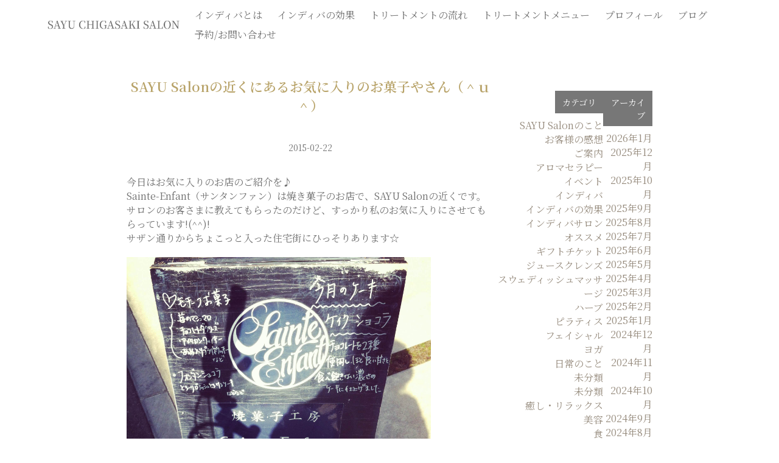

--- FILE ---
content_type: text/html; charset=UTF-8
request_url: https://sayusalon.com/daily/433/
body_size: 10140
content:
<!DOCTYPE html>
<html lang="ja" itemscope itemtype="https://schema.org/Article">

<head>
  <meta charset="UTF-8" />
  <meta name="viewport" content="width=device-width" />
  <meta name="description" content="今日はお気に入りのお店のご紹介を♪ Sainte-Enfant（サンタンファン）は焼き菓子のお店で、SAYU Salonの近くです。 サロンのお客さまに教えてもらったのだけど、すっかり私のお気に入りにさせてもらっています ... SAYU Salonの近くにあるお気に入りのお菓子やさん（＾ｕ＾）" />
  <meta name="keywords" content="" />
  <meta property="og:image" content="https://sayusalon.com/cms/wp-content/uploads/2024/05/favicon.png" />
  <meta name="twitter:card" content="photo" />
  <meta name="twitter:site" content="インディバ専門エステサロン｜SAYU CHIGASAKI SALON" />
  <meta name="twitter:title" content="SAYU Salonの近くにあるお気に入りのお菓子やさん（＾ｕ＾）" />
  <meta name="twitter:description" content="今日はお気に入りのお店のご紹介を♪ Sainte-Enfant（サンタンファン）は焼き菓子のお店で、SAYU Salonの近くです。 サロンのお客さまに教えてもらったのだけど、すっかり私のお気に入りにさせてもらっています ... SAYU Salonの近くにあるお気に入りのお菓子やさん（＾ｕ＾）" />
  <meta name="twitter:image" content="https://sayusalon.com/cms/wp-content/uploads/2024/05/favicon.png" />
  <meta name="twitter:url" content="https://sayusalon.com/daily/433/" />
  <meta name="twitter:widgets:theme" content="light" />
  <meta name="twitter:widgets:link-color" content="#007acc" />
  <meta name="twitter:widgets:border-color" content="#fff" />
  <link rel="canonical" href="https://sayusalon.com/daily/433/" />
  <script type="application/ld+json">
    {
      "@context": "https://www.schema.org/",
      "@type": "WebSite",
      "name": "インディバ専門エステサロン｜SAYU CHIGASAKI SALON",
      "url": "https://sayusalon.com/"
    }
  </script>
  <script type="application/ld+json">
    {
      "@context": "https://www.schema.org/",
      "@type": "Organization",
      "name": "インディバ専門エステサロン｜SAYU CHIGASAKI SALON",
      "url": "https://sayusalon.com/",
      "logo": "https://sayusalon.com/cms/wp-content/uploads/2024/06/logo.png",
      "image": "https://sayusalon.com/cms/wp-content/uploads/2024/05/favicon.png",
      "description": "女性専用、完全予約制。プライベートエステサロン。湘南・茅ヶ崎を中心に鎌倉、藤沢、辻堂、大磯、小田原、東京のお客様にお越し頂いております。"
    }
  </script>
  <title>SAYU Salonの近くにあるお気に入りのお菓子やさん（＾ｕ＾） | インディバ専門エステサロン｜SAYU CHIGASAKI SALON</title>
<meta name='robots' content='max-image-preview:large' />
<link rel="alternate" type="application/rss+xml" title="インディバ専門エステサロン｜SAYU CHIGASAKI SALON &raquo; フィード" href="https://sayusalon.com/feed/" />
<link rel="alternate" type="application/rss+xml" title="インディバ専門エステサロン｜SAYU CHIGASAKI SALON &raquo; コメントフィード" href="https://sayusalon.com/comments/feed/" />
<link rel="alternate" type="application/rss+xml" title="インディバ専門エステサロン｜SAYU CHIGASAKI SALON &raquo; SAYU Salonの近くにあるお気に入りのお菓子やさん（＾ｕ＾） のコメントのフィード" href="https://sayusalon.com/daily/433/feed/" />
<link rel="alternate" title="oEmbed (JSON)" type="application/json+oembed" href="https://sayusalon.com/wp-json/oembed/1.0/embed?url=https%3A%2F%2Fsayusalon.com%2Fdaily%2F433%2F" />
<link rel="alternate" title="oEmbed (XML)" type="text/xml+oembed" href="https://sayusalon.com/wp-json/oembed/1.0/embed?url=https%3A%2F%2Fsayusalon.com%2Fdaily%2F433%2F&#038;format=xml" />
<style id='wp-img-auto-sizes-contain-inline-css' type='text/css'>
img:is([sizes=auto i],[sizes^="auto," i]){contain-intrinsic-size:3000px 1500px}
/*# sourceURL=wp-img-auto-sizes-contain-inline-css */
</style>
<style id='wp-emoji-styles-inline-css' type='text/css'>

	img.wp-smiley, img.emoji {
		display: inline !important;
		border: none !important;
		box-shadow: none !important;
		height: 1em !important;
		width: 1em !important;
		margin: 0 0.07em !important;
		vertical-align: -0.1em !important;
		background: none !important;
		padding: 0 !important;
	}
/*# sourceURL=wp-emoji-styles-inline-css */
</style>
<style id='wp-block-library-inline-css' type='text/css'>
:root{--wp-block-synced-color:#7a00df;--wp-block-synced-color--rgb:122,0,223;--wp-bound-block-color:var(--wp-block-synced-color);--wp-editor-canvas-background:#ddd;--wp-admin-theme-color:#007cba;--wp-admin-theme-color--rgb:0,124,186;--wp-admin-theme-color-darker-10:#006ba1;--wp-admin-theme-color-darker-10--rgb:0,107,160.5;--wp-admin-theme-color-darker-20:#005a87;--wp-admin-theme-color-darker-20--rgb:0,90,135;--wp-admin-border-width-focus:2px}@media (min-resolution:192dpi){:root{--wp-admin-border-width-focus:1.5px}}.wp-element-button{cursor:pointer}:root .has-very-light-gray-background-color{background-color:#eee}:root .has-very-dark-gray-background-color{background-color:#313131}:root .has-very-light-gray-color{color:#eee}:root .has-very-dark-gray-color{color:#313131}:root .has-vivid-green-cyan-to-vivid-cyan-blue-gradient-background{background:linear-gradient(135deg,#00d084,#0693e3)}:root .has-purple-crush-gradient-background{background:linear-gradient(135deg,#34e2e4,#4721fb 50%,#ab1dfe)}:root .has-hazy-dawn-gradient-background{background:linear-gradient(135deg,#faaca8,#dad0ec)}:root .has-subdued-olive-gradient-background{background:linear-gradient(135deg,#fafae1,#67a671)}:root .has-atomic-cream-gradient-background{background:linear-gradient(135deg,#fdd79a,#004a59)}:root .has-nightshade-gradient-background{background:linear-gradient(135deg,#330968,#31cdcf)}:root .has-midnight-gradient-background{background:linear-gradient(135deg,#020381,#2874fc)}:root{--wp--preset--font-size--normal:16px;--wp--preset--font-size--huge:42px}.has-regular-font-size{font-size:1em}.has-larger-font-size{font-size:2.625em}.has-normal-font-size{font-size:var(--wp--preset--font-size--normal)}.has-huge-font-size{font-size:var(--wp--preset--font-size--huge)}.has-text-align-center{text-align:center}.has-text-align-left{text-align:left}.has-text-align-right{text-align:right}.has-fit-text{white-space:nowrap!important}#end-resizable-editor-section{display:none}.aligncenter{clear:both}.items-justified-left{justify-content:flex-start}.items-justified-center{justify-content:center}.items-justified-right{justify-content:flex-end}.items-justified-space-between{justify-content:space-between}.screen-reader-text{border:0;clip-path:inset(50%);height:1px;margin:-1px;overflow:hidden;padding:0;position:absolute;width:1px;word-wrap:normal!important}.screen-reader-text:focus{background-color:#ddd;clip-path:none;color:#444;display:block;font-size:1em;height:auto;left:5px;line-height:normal;padding:15px 23px 14px;text-decoration:none;top:5px;width:auto;z-index:100000}html :where(.has-border-color){border-style:solid}html :where([style*=border-top-color]){border-top-style:solid}html :where([style*=border-right-color]){border-right-style:solid}html :where([style*=border-bottom-color]){border-bottom-style:solid}html :where([style*=border-left-color]){border-left-style:solid}html :where([style*=border-width]){border-style:solid}html :where([style*=border-top-width]){border-top-style:solid}html :where([style*=border-right-width]){border-right-style:solid}html :where([style*=border-bottom-width]){border-bottom-style:solid}html :where([style*=border-left-width]){border-left-style:solid}html :where(img[class*=wp-image-]){height:auto;max-width:100%}:where(figure){margin:0 0 1em}html :where(.is-position-sticky){--wp-admin--admin-bar--position-offset:var(--wp-admin--admin-bar--height,0px)}@media screen and (max-width:600px){html :where(.is-position-sticky){--wp-admin--admin-bar--position-offset:0px}}

/*# sourceURL=wp-block-library-inline-css */
</style><style id='global-styles-inline-css' type='text/css'>
:root{--wp--preset--aspect-ratio--square: 1;--wp--preset--aspect-ratio--4-3: 4/3;--wp--preset--aspect-ratio--3-4: 3/4;--wp--preset--aspect-ratio--3-2: 3/2;--wp--preset--aspect-ratio--2-3: 2/3;--wp--preset--aspect-ratio--16-9: 16/9;--wp--preset--aspect-ratio--9-16: 9/16;--wp--preset--color--black: #000000;--wp--preset--color--cyan-bluish-gray: #abb8c3;--wp--preset--color--white: #ffffff;--wp--preset--color--pale-pink: #f78da7;--wp--preset--color--vivid-red: #cf2e2e;--wp--preset--color--luminous-vivid-orange: #ff6900;--wp--preset--color--luminous-vivid-amber: #fcb900;--wp--preset--color--light-green-cyan: #7bdcb5;--wp--preset--color--vivid-green-cyan: #00d084;--wp--preset--color--pale-cyan-blue: #8ed1fc;--wp--preset--color--vivid-cyan-blue: #0693e3;--wp--preset--color--vivid-purple: #9b51e0;--wp--preset--gradient--vivid-cyan-blue-to-vivid-purple: linear-gradient(135deg,rgb(6,147,227) 0%,rgb(155,81,224) 100%);--wp--preset--gradient--light-green-cyan-to-vivid-green-cyan: linear-gradient(135deg,rgb(122,220,180) 0%,rgb(0,208,130) 100%);--wp--preset--gradient--luminous-vivid-amber-to-luminous-vivid-orange: linear-gradient(135deg,rgb(252,185,0) 0%,rgb(255,105,0) 100%);--wp--preset--gradient--luminous-vivid-orange-to-vivid-red: linear-gradient(135deg,rgb(255,105,0) 0%,rgb(207,46,46) 100%);--wp--preset--gradient--very-light-gray-to-cyan-bluish-gray: linear-gradient(135deg,rgb(238,238,238) 0%,rgb(169,184,195) 100%);--wp--preset--gradient--cool-to-warm-spectrum: linear-gradient(135deg,rgb(74,234,220) 0%,rgb(151,120,209) 20%,rgb(207,42,186) 40%,rgb(238,44,130) 60%,rgb(251,105,98) 80%,rgb(254,248,76) 100%);--wp--preset--gradient--blush-light-purple: linear-gradient(135deg,rgb(255,206,236) 0%,rgb(152,150,240) 100%);--wp--preset--gradient--blush-bordeaux: linear-gradient(135deg,rgb(254,205,165) 0%,rgb(254,45,45) 50%,rgb(107,0,62) 100%);--wp--preset--gradient--luminous-dusk: linear-gradient(135deg,rgb(255,203,112) 0%,rgb(199,81,192) 50%,rgb(65,88,208) 100%);--wp--preset--gradient--pale-ocean: linear-gradient(135deg,rgb(255,245,203) 0%,rgb(182,227,212) 50%,rgb(51,167,181) 100%);--wp--preset--gradient--electric-grass: linear-gradient(135deg,rgb(202,248,128) 0%,rgb(113,206,126) 100%);--wp--preset--gradient--midnight: linear-gradient(135deg,rgb(2,3,129) 0%,rgb(40,116,252) 100%);--wp--preset--font-size--small: 13px;--wp--preset--font-size--medium: 20px;--wp--preset--font-size--large: 36px;--wp--preset--font-size--x-large: 42px;--wp--preset--spacing--20: 0.44rem;--wp--preset--spacing--30: 0.67rem;--wp--preset--spacing--40: 1rem;--wp--preset--spacing--50: 1.5rem;--wp--preset--spacing--60: 2.25rem;--wp--preset--spacing--70: 3.38rem;--wp--preset--spacing--80: 5.06rem;--wp--preset--shadow--natural: 6px 6px 9px rgba(0, 0, 0, 0.2);--wp--preset--shadow--deep: 12px 12px 50px rgba(0, 0, 0, 0.4);--wp--preset--shadow--sharp: 6px 6px 0px rgba(0, 0, 0, 0.2);--wp--preset--shadow--outlined: 6px 6px 0px -3px rgb(255, 255, 255), 6px 6px rgb(0, 0, 0);--wp--preset--shadow--crisp: 6px 6px 0px rgb(0, 0, 0);}:where(.is-layout-flex){gap: 0.5em;}:where(.is-layout-grid){gap: 0.5em;}body .is-layout-flex{display: flex;}.is-layout-flex{flex-wrap: wrap;align-items: center;}.is-layout-flex > :is(*, div){margin: 0;}body .is-layout-grid{display: grid;}.is-layout-grid > :is(*, div){margin: 0;}:where(.wp-block-columns.is-layout-flex){gap: 2em;}:where(.wp-block-columns.is-layout-grid){gap: 2em;}:where(.wp-block-post-template.is-layout-flex){gap: 1.25em;}:where(.wp-block-post-template.is-layout-grid){gap: 1.25em;}.has-black-color{color: var(--wp--preset--color--black) !important;}.has-cyan-bluish-gray-color{color: var(--wp--preset--color--cyan-bluish-gray) !important;}.has-white-color{color: var(--wp--preset--color--white) !important;}.has-pale-pink-color{color: var(--wp--preset--color--pale-pink) !important;}.has-vivid-red-color{color: var(--wp--preset--color--vivid-red) !important;}.has-luminous-vivid-orange-color{color: var(--wp--preset--color--luminous-vivid-orange) !important;}.has-luminous-vivid-amber-color{color: var(--wp--preset--color--luminous-vivid-amber) !important;}.has-light-green-cyan-color{color: var(--wp--preset--color--light-green-cyan) !important;}.has-vivid-green-cyan-color{color: var(--wp--preset--color--vivid-green-cyan) !important;}.has-pale-cyan-blue-color{color: var(--wp--preset--color--pale-cyan-blue) !important;}.has-vivid-cyan-blue-color{color: var(--wp--preset--color--vivid-cyan-blue) !important;}.has-vivid-purple-color{color: var(--wp--preset--color--vivid-purple) !important;}.has-black-background-color{background-color: var(--wp--preset--color--black) !important;}.has-cyan-bluish-gray-background-color{background-color: var(--wp--preset--color--cyan-bluish-gray) !important;}.has-white-background-color{background-color: var(--wp--preset--color--white) !important;}.has-pale-pink-background-color{background-color: var(--wp--preset--color--pale-pink) !important;}.has-vivid-red-background-color{background-color: var(--wp--preset--color--vivid-red) !important;}.has-luminous-vivid-orange-background-color{background-color: var(--wp--preset--color--luminous-vivid-orange) !important;}.has-luminous-vivid-amber-background-color{background-color: var(--wp--preset--color--luminous-vivid-amber) !important;}.has-light-green-cyan-background-color{background-color: var(--wp--preset--color--light-green-cyan) !important;}.has-vivid-green-cyan-background-color{background-color: var(--wp--preset--color--vivid-green-cyan) !important;}.has-pale-cyan-blue-background-color{background-color: var(--wp--preset--color--pale-cyan-blue) !important;}.has-vivid-cyan-blue-background-color{background-color: var(--wp--preset--color--vivid-cyan-blue) !important;}.has-vivid-purple-background-color{background-color: var(--wp--preset--color--vivid-purple) !important;}.has-black-border-color{border-color: var(--wp--preset--color--black) !important;}.has-cyan-bluish-gray-border-color{border-color: var(--wp--preset--color--cyan-bluish-gray) !important;}.has-white-border-color{border-color: var(--wp--preset--color--white) !important;}.has-pale-pink-border-color{border-color: var(--wp--preset--color--pale-pink) !important;}.has-vivid-red-border-color{border-color: var(--wp--preset--color--vivid-red) !important;}.has-luminous-vivid-orange-border-color{border-color: var(--wp--preset--color--luminous-vivid-orange) !important;}.has-luminous-vivid-amber-border-color{border-color: var(--wp--preset--color--luminous-vivid-amber) !important;}.has-light-green-cyan-border-color{border-color: var(--wp--preset--color--light-green-cyan) !important;}.has-vivid-green-cyan-border-color{border-color: var(--wp--preset--color--vivid-green-cyan) !important;}.has-pale-cyan-blue-border-color{border-color: var(--wp--preset--color--pale-cyan-blue) !important;}.has-vivid-cyan-blue-border-color{border-color: var(--wp--preset--color--vivid-cyan-blue) !important;}.has-vivid-purple-border-color{border-color: var(--wp--preset--color--vivid-purple) !important;}.has-vivid-cyan-blue-to-vivid-purple-gradient-background{background: var(--wp--preset--gradient--vivid-cyan-blue-to-vivid-purple) !important;}.has-light-green-cyan-to-vivid-green-cyan-gradient-background{background: var(--wp--preset--gradient--light-green-cyan-to-vivid-green-cyan) !important;}.has-luminous-vivid-amber-to-luminous-vivid-orange-gradient-background{background: var(--wp--preset--gradient--luminous-vivid-amber-to-luminous-vivid-orange) !important;}.has-luminous-vivid-orange-to-vivid-red-gradient-background{background: var(--wp--preset--gradient--luminous-vivid-orange-to-vivid-red) !important;}.has-very-light-gray-to-cyan-bluish-gray-gradient-background{background: var(--wp--preset--gradient--very-light-gray-to-cyan-bluish-gray) !important;}.has-cool-to-warm-spectrum-gradient-background{background: var(--wp--preset--gradient--cool-to-warm-spectrum) !important;}.has-blush-light-purple-gradient-background{background: var(--wp--preset--gradient--blush-light-purple) !important;}.has-blush-bordeaux-gradient-background{background: var(--wp--preset--gradient--blush-bordeaux) !important;}.has-luminous-dusk-gradient-background{background: var(--wp--preset--gradient--luminous-dusk) !important;}.has-pale-ocean-gradient-background{background: var(--wp--preset--gradient--pale-ocean) !important;}.has-electric-grass-gradient-background{background: var(--wp--preset--gradient--electric-grass) !important;}.has-midnight-gradient-background{background: var(--wp--preset--gradient--midnight) !important;}.has-small-font-size{font-size: var(--wp--preset--font-size--small) !important;}.has-medium-font-size{font-size: var(--wp--preset--font-size--medium) !important;}.has-large-font-size{font-size: var(--wp--preset--font-size--large) !important;}.has-x-large-font-size{font-size: var(--wp--preset--font-size--x-large) !important;}
/*# sourceURL=global-styles-inline-css */
</style>

<style id='classic-theme-styles-inline-css' type='text/css'>
/*! This file is auto-generated */
.wp-block-button__link{color:#fff;background-color:#32373c;border-radius:9999px;box-shadow:none;text-decoration:none;padding:calc(.667em + 2px) calc(1.333em + 2px);font-size:1.125em}.wp-block-file__button{background:#32373c;color:#fff;text-decoration:none}
/*# sourceURL=/wp-includes/css/classic-themes.min.css */
</style>
<link rel='stylesheet' id='generic-icons-css' href='https://sayusalon.com/cms/wp-content/themes/generic/style.min.css?ver=6.9' type='text/css' media='all' />
<script type="text/javascript" src="https://sayusalon.com/cms/wp-content/themes/generic/js/headerScroll.min.js?ver=20240630" id="headerScroll-js"></script>
<link rel="https://api.w.org/" href="https://sayusalon.com/wp-json/" /><link rel="alternate" title="JSON" type="application/json" href="https://sayusalon.com/wp-json/wp/v2/posts/433" /><link rel="EditURI" type="application/rsd+xml" title="RSD" href="https://sayusalon.com/cms/xmlrpc.php?rsd" />
<meta name="generator" content="WordPress 6.9" />
<link rel="canonical" href="https://sayusalon.com/daily/433/" />
<link rel='shortlink' href='https://sayusalon.com/?p=433' />
<script defer src="https://sayusalon.com/cms/wp-content/themes/generic/js/gtm_script.js"></script><link rel="icon" href="https://sayusalon.com/cms/wp-content/uploads/2024/05/favicon.png" sizes="32x32" />
<link rel="icon" href="https://sayusalon.com/cms/wp-content/uploads/2024/05/favicon.png" sizes="192x192" />
<link rel="apple-touch-icon" href="https://sayusalon.com/cms/wp-content/uploads/2024/05/favicon.png" />
<meta name="msapplication-TileImage" content="https://sayusalon.com/cms/wp-content/uploads/2024/05/favicon.png" />
</head>

<body class="wp-singular post-template-default single single-post postid-433 single-format-standard wp-custom-logo wp-embed-responsive wp-theme-generic">
  <a href="#content" class="skip-link screen-reader-text">コンテンツへスキップ</a>  <div id="wrapper" class="hfeed">
    <header id="header" role="banner">

      <input type="checkbox" id="menuToggle" class="mbOnly" />
      <label id="menuLabel" class="mbOnly" for="menuToggle">
        <img src="https://sayusalon.com/cms/wp-content/themes/generic/images/header/menuBar.svg" class="menuOpen" alt="オープンメニューボタン">
        <img src="https://sayusalon.com/cms/wp-content/themes/generic/images/header/menuClose.svg" class="menuClose" alt="クローズメニューボタン">
      </label>
      <div class="menuContent mbOnly">
        <nav id="menu" role="navigation" itemscope itemtype="https://schema.org/SiteNavigationElement">
          <div class="menu-%e3%82%b0%e3%83%ad%e3%83%bc%e3%83%90%e3%83%ab%e3%83%a1%e3%83%8b%e3%83%a5%e3%83%bc-container"><ul id="menu-%e3%82%b0%e3%83%ad%e3%83%bc%e3%83%90%e3%83%ab%e3%83%a1%e3%83%8b%e3%83%a5%e3%83%bc" class="menu"><li id="menu-item-33" class="menu-item menu-item-type-post_type menu-item-object-page menu-item-33"><a href="https://sayusalon.com/about/" itemprop="url"><span itemprop="name">インディバとは</span></a></li>
<li id="menu-item-32" class="menu-item menu-item-type-post_type menu-item-object-page menu-item-32"><a href="https://sayusalon.com/effect/" itemprop="url"><span itemprop="name">インディバの効果</span></a></li>
<li id="menu-item-31" class="menu-item menu-item-type-post_type menu-item-object-page menu-item-31"><a href="https://sayusalon.com/treatment/" itemprop="url"><span itemprop="name">トリートメントの流れ</span></a></li>
<li id="menu-item-30" class="menu-item menu-item-type-post_type menu-item-object-page menu-item-30"><a href="https://sayusalon.com/service/" itemprop="url"><span itemprop="name">トリートメントメニュー</span></a></li>
<li id="menu-item-29" class="menu-item menu-item-type-post_type menu-item-object-page menu-item-29"><a href="https://sayusalon.com/profile/" itemprop="url"><span itemprop="name">プロフィール</span></a></li>
<li id="menu-item-5658" class="menu-item menu-item-type-post_type menu-item-object-page menu-item-5658"><a href="https://sayusalon.com/blog/" itemprop="url"><span itemprop="name">ブログ</span></a></li>
<li id="menu-item-28" class="menu-item menu-item-type-post_type menu-item-object-page menu-item-28"><a href="https://sayusalon.com/reservation-contact/" itemprop="url"><span itemprop="name">予約/お問い合わせ</span></a></li>
</ul></div>        </nav>
      </div>

      <div id="branding">
        <div id="site-title" itemprop="publisher" itemscope itemtype="https://schema.org/Organization">
          <a href="https://sayusalon.com/" title="インディバ専門エステサロン｜SAYU CHIGASAKI SALON" rel="home" itemprop="url" aria-label="トップページに移動"><span class="screen-reader-text" itemprop="name">インディバ専門エステサロン｜SAYU CHIGASAKI SALON</span><span id="logo-container" itemprop="logo" itemscope itemtype="https://schema.org/ImageObject"><img src="https://sayusalon.com/cms/wp-content/uploads/2024/06/logo.png" alt="sayusalonロゴ" id="logo" class="" itemprop="url" /></span></a>        </div>
        <div id="site-description" >
                  </div>
      </div>

      <div class="pcOnly">
        <nav id="menu" role="navigation" itemscope itemtype="https://schema.org/SiteNavigationElement">
          <div class="menu-%e3%82%b0%e3%83%ad%e3%83%bc%e3%83%90%e3%83%ab%e3%83%a1%e3%83%8b%e3%83%a5%e3%83%bc-container"><ul id="menu-%e3%82%b0%e3%83%ad%e3%83%bc%e3%83%90%e3%83%ab%e3%83%a1%e3%83%8b%e3%83%a5%e3%83%bc-1" class="menu"><li class="menu-item menu-item-type-post_type menu-item-object-page menu-item-33"><a href="https://sayusalon.com/about/" itemprop="url"><span itemprop="name">インディバとは</span></a></li>
<li class="menu-item menu-item-type-post_type menu-item-object-page menu-item-32"><a href="https://sayusalon.com/effect/" itemprop="url"><span itemprop="name">インディバの効果</span></a></li>
<li class="menu-item menu-item-type-post_type menu-item-object-page menu-item-31"><a href="https://sayusalon.com/treatment/" itemprop="url"><span itemprop="name">トリートメントの流れ</span></a></li>
<li class="menu-item menu-item-type-post_type menu-item-object-page menu-item-30"><a href="https://sayusalon.com/service/" itemprop="url"><span itemprop="name">トリートメントメニュー</span></a></li>
<li class="menu-item menu-item-type-post_type menu-item-object-page menu-item-29"><a href="https://sayusalon.com/profile/" itemprop="url"><span itemprop="name">プロフィール</span></a></li>
<li class="menu-item menu-item-type-post_type menu-item-object-page menu-item-5658"><a href="https://sayusalon.com/blog/" itemprop="url"><span itemprop="name">ブログ</span></a></li>
<li class="menu-item menu-item-type-post_type menu-item-object-page menu-item-28"><a href="https://sayusalon.com/reservation-contact/" itemprop="url"><span itemprop="name">予約/お問い合わせ</span></a></li>
</ul></div>        </nav>
      </div>
    </header>
    <div class="headerMargin">
          </div>

    <div id="container">
      <main id="content" role="main"><div class="flexMarginTop0 flexStart blogDetail">
  <div>
            <article id="post-433" class="post-433 post type-post status-publish format-standard hentry category-daily">
  <header class="center">
    <h1 class="entry-title" itemprop="headline">        SAYU Salonの近くにあるお気に入りのお菓子やさん（＾ｕ＾）    </h1>        <div class="entry-meta">
  <time class="entry-date" datetime="2015-02-22T18:47:06+09:00" title="2015-02-22" itemprop="datePublished" pubdate>
    2015-02-22  </time>
  <meta itemprop="dateModified" content="2015-02-22" /></div>  </header>
  <div class="entry-content" itemprop="mainEntityOfPage">
    <meta itemprop="description" content="今日はお気に入りのお店のご紹介を♪ Sainte-Enfant（サンタンファン）は焼き菓子のお店で、SAYU Salonの近くです。 サロンのお客さまに教えてもらったのだけど、すっかり私のお気に入りにさせてもらっています ... SAYU Salonの近くにあるお気に入りのお菓子やさん（＾ｕ＾）" />
  <p>				今日はお気に入りのお店のご紹介を♪<br />
Sainte-Enfant（サンタンファン）は焼き菓子のお店で、SAYU Salonの近くです。<br />
サロンのお客さまに教えてもらったのだけど、すっかり私のお気に入りにさせてもらっています!(^^)!<br />
サザン通りからちょこっと入った住宅街にひっそりあります☆</p>
<p><img fetchpriority="high" decoding="async" src="https://www.sayusalon.com/cms/wp-content/uploads/2015/02/IMG_5613.jpg" alt="住宅街にひっそりとある焼き菓子やさんのサンタンファン" width="500" height="550"  /></p>
<p><img decoding="async" src="https://www.sayusalon.com/cms/wp-content/uploads/2015/02/IMG_5641.jpg" alt="かわいらしい店内" width="570" height="450"  /></p>
<p><img decoding="async" src="https://www.sayusalon.com/cms/wp-content/uploads/2015/02/IMG_5612.jpg" alt="サンタンファンさんのかわいらしいお菓子たち" width="570" height="450"  /></p>
<p>野菜や果物の素材の味がちゃんとしていて、そしてなんといっても見た目が繊細でとーっても可愛らしいお菓子たちばかり♡♡♡<br />
こんなに美味しいメレンゲ食べたことない～（＾ｕ＾）</p>
<p>店主さんの優しいこだわりがある、とっても素敵なお店なのです♪<br />
なんと、水・金・土のみの営業なので、もし行かれる際は要チェックです☆<br />
サンタンファンさんの<a href="https://ameblo.jp/sainte-enfant/">ブログはこちらです</a>♪<br />
店主の聖子（きよこ）さんがまたとってもおちゃめで楽しい方♪</p>
<p>とてもかわいくて美味しいオススメのお菓子やさんです(^O^)／</p>
  <div class="entry-links"></div>
</div>  <footer class="entry-footer">
  <span class="cat-links">カテゴリー:<a href="https://sayusalon.com/category/daily/" rel="category tag">日常のこと</a></span>
  <span class="tag-links"></span>
  </footer></article>                <footer class="footer marginTop40">
      
	<nav class="navigation post-navigation" aria-label="投稿">
		<h2 class="screen-reader-text">投稿ナビゲーション</h2>
		<div class="nav-links"><div class="nav-previous"><a href="https://sayusalon.com/b-info/426/" rel="prev"><span class="meta-nav">&larr;</span> FM湘南ナパサの取材を受けました(^O^)／</a></div><div class="nav-next"><a href="https://sayusalon.com/daily/446/" rel="next">クリニックに検診へ行って来ました（＾ｕ＾） <span class="meta-nav">&rarr;</span></a></div></div>
	</nav>    </footer>
  </div>
  <div class="widgetArea right"><aside id="blogSidebar">
  <div class="widget simpleflex flexStartEvently">
    <div>
      <div class="widgetTitle">カテゴリ</div>
      <ul>
        	<li class="cat-item cat-item-10"><a href="https://sayusalon.com/category/b-sayusalon/">SAYU Salonのこと</a>
</li>
	<li class="cat-item cat-item-20"><a href="https://sayusalon.com/category/customer-feedback/">お客様の感想</a>
</li>
	<li class="cat-item cat-item-4"><a href="https://sayusalon.com/category/b-info/">ご案内</a>
</li>
	<li class="cat-item cat-item-24"><a href="https://sayusalon.com/category/%e3%82%a2%e3%83%ad%e3%83%9e%e3%82%bb%e3%83%a9%e3%83%94%e3%83%bc/">アロマセラピー</a>
</li>
	<li class="cat-item cat-item-6"><a href="https://sayusalon.com/category/b-event/">イベント</a>
</li>
	<li class="cat-item cat-item-8"><a href="https://sayusalon.com/category/b-indiba/">インディバ</a>
</li>
	<li class="cat-item cat-item-13"><a href="https://sayusalon.com/category/b-effect/">インディバの効果</a>
</li>
	<li class="cat-item cat-item-12"><a href="https://sayusalon.com/category/%e3%82%a4%e3%83%b3%e3%83%87%e3%82%a3%e3%83%90%e3%82%b5%e3%83%ad%e3%83%b3/">インディバサロン</a>
</li>
	<li class="cat-item cat-item-16"><a href="https://sayusalon.com/category/%e3%82%aa%e3%82%b9%e3%82%b9%e3%83%a1/">オススメ</a>
</li>
	<li class="cat-item cat-item-17"><a href="https://sayusalon.com/category/%e3%82%ae%e3%83%95%e3%83%88%e3%83%81%e3%82%b1%e3%83%83%e3%83%88/">ギフトチケット</a>
</li>
	<li class="cat-item cat-item-18"><a href="https://sayusalon.com/category/%e3%82%b8%e3%83%a5%e3%83%bc%e3%82%b9%e3%82%af%e3%83%ac%e3%83%b3%e3%82%ba/">ジュースクレンズ</a>
</li>
	<li class="cat-item cat-item-15"><a href="https://sayusalon.com/category/b-swedishu-massage/">スウェディッシュマッサージ</a>
</li>
	<li class="cat-item cat-item-22"><a href="https://sayusalon.com/category/%e3%83%8f%e3%83%bc%e3%83%96/">ハーブ</a>
</li>
	<li class="cat-item cat-item-23"><a href="https://sayusalon.com/category/%e3%83%94%e3%83%a9%e3%83%86%e3%82%a3%e3%82%b9/">ピラティス</a>
</li>
	<li class="cat-item cat-item-19"><a href="https://sayusalon.com/category/%e3%83%95%e3%82%a7%e3%82%a4%e3%82%b7%e3%83%a3%e3%83%ab/">フェイシャル</a>
</li>
	<li class="cat-item cat-item-14"><a href="https://sayusalon.com/category/yoga/">ヨガ</a>
</li>
	<li class="cat-item cat-item-9"><a href="https://sayusalon.com/category/daily/">日常のこと</a>
</li>
	<li class="cat-item cat-item-11"><a href="https://sayusalon.com/category/%e6%9c%aa%e5%88%86%e9%a1%9e/">未分類</a>
</li>
	<li class="cat-item cat-item-1"><a href="https://sayusalon.com/category/uncategorized/">未分類</a>
</li>
	<li class="cat-item cat-item-5"><a href="https://sayusalon.com/category/relax/">癒し・リラックス</a>
</li>
	<li class="cat-item cat-item-7"><a href="https://sayusalon.com/category/beauty/">美容</a>
</li>
	<li class="cat-item cat-item-21"><a href="https://sayusalon.com/category/%e9%a3%9f/">食</a>
</li>
      </ul>
    </div>
    <div>
      <div class="widgetTitle">アーカイブ</div>
      <ul>
        	<li><a href='https://sayusalon.com/date/2026/01/'>2026年1月</a></li>
	<li><a href='https://sayusalon.com/date/2025/12/'>2025年12月</a></li>
	<li><a href='https://sayusalon.com/date/2025/10/'>2025年10月</a></li>
	<li><a href='https://sayusalon.com/date/2025/09/'>2025年9月</a></li>
	<li><a href='https://sayusalon.com/date/2025/08/'>2025年8月</a></li>
	<li><a href='https://sayusalon.com/date/2025/07/'>2025年7月</a></li>
	<li><a href='https://sayusalon.com/date/2025/06/'>2025年6月</a></li>
	<li><a href='https://sayusalon.com/date/2025/05/'>2025年5月</a></li>
	<li><a href='https://sayusalon.com/date/2025/04/'>2025年4月</a></li>
	<li><a href='https://sayusalon.com/date/2025/03/'>2025年3月</a></li>
	<li><a href='https://sayusalon.com/date/2025/02/'>2025年2月</a></li>
	<li><a href='https://sayusalon.com/date/2025/01/'>2025年1月</a></li>
	<li><a href='https://sayusalon.com/date/2024/12/'>2024年12月</a></li>
	<li><a href='https://sayusalon.com/date/2024/11/'>2024年11月</a></li>
	<li><a href='https://sayusalon.com/date/2024/10/'>2024年10月</a></li>
	<li><a href='https://sayusalon.com/date/2024/09/'>2024年9月</a></li>
	<li><a href='https://sayusalon.com/date/2024/08/'>2024年8月</a></li>
	<li><a href='https://sayusalon.com/date/2024/07/'>2024年7月</a></li>
	<li><a href='https://sayusalon.com/date/2024/06/'>2024年6月</a></li>
	<li><a href='https://sayusalon.com/date/2024/04/'>2024年4月</a></li>
	<li><a href='https://sayusalon.com/date/2024/03/'>2024年3月</a></li>
	<li><a href='https://sayusalon.com/date/2024/01/'>2024年1月</a></li>
	<li><a href='https://sayusalon.com/date/2023/12/'>2023年12月</a></li>
	<li><a href='https://sayusalon.com/date/2023/10/'>2023年10月</a></li>
	<li><a href='https://sayusalon.com/date/2023/09/'>2023年9月</a></li>
	<li><a href='https://sayusalon.com/date/2023/07/'>2023年7月</a></li>
	<li><a href='https://sayusalon.com/date/2023/06/'>2023年6月</a></li>
	<li><a href='https://sayusalon.com/date/2023/05/'>2023年5月</a></li>
	<li><a href='https://sayusalon.com/date/2023/04/'>2023年4月</a></li>
	<li><a href='https://sayusalon.com/date/2023/03/'>2023年3月</a></li>
	<li><a href='https://sayusalon.com/date/2023/02/'>2023年2月</a></li>
	<li><a href='https://sayusalon.com/date/2023/01/'>2023年1月</a></li>
	<li><a href='https://sayusalon.com/date/2022/12/'>2022年12月</a></li>
	<li><a href='https://sayusalon.com/date/2022/11/'>2022年11月</a></li>
	<li><a href='https://sayusalon.com/date/2022/10/'>2022年10月</a></li>
	<li><a href='https://sayusalon.com/date/2022/09/'>2022年9月</a></li>
	<li><a href='https://sayusalon.com/date/2022/08/'>2022年8月</a></li>
	<li><a href='https://sayusalon.com/date/2022/07/'>2022年7月</a></li>
	<li><a href='https://sayusalon.com/date/2022/06/'>2022年6月</a></li>
	<li><a href='https://sayusalon.com/date/2022/05/'>2022年5月</a></li>
	<li><a href='https://sayusalon.com/date/2022/04/'>2022年4月</a></li>
	<li><a href='https://sayusalon.com/date/2022/03/'>2022年3月</a></li>
	<li><a href='https://sayusalon.com/date/2022/02/'>2022年2月</a></li>
	<li><a href='https://sayusalon.com/date/2022/01/'>2022年1月</a></li>
	<li><a href='https://sayusalon.com/date/2021/12/'>2021年12月</a></li>
	<li><a href='https://sayusalon.com/date/2021/11/'>2021年11月</a></li>
	<li><a href='https://sayusalon.com/date/2021/10/'>2021年10月</a></li>
	<li><a href='https://sayusalon.com/date/2021/09/'>2021年9月</a></li>
	<li><a href='https://sayusalon.com/date/2021/08/'>2021年8月</a></li>
	<li><a href='https://sayusalon.com/date/2021/07/'>2021年7月</a></li>
	<li><a href='https://sayusalon.com/date/2021/06/'>2021年6月</a></li>
	<li><a href='https://sayusalon.com/date/2021/05/'>2021年5月</a></li>
	<li><a href='https://sayusalon.com/date/2021/04/'>2021年4月</a></li>
	<li><a href='https://sayusalon.com/date/2021/03/'>2021年3月</a></li>
	<li><a href='https://sayusalon.com/date/2021/02/'>2021年2月</a></li>
	<li><a href='https://sayusalon.com/date/2021/01/'>2021年1月</a></li>
	<li><a href='https://sayusalon.com/date/2020/12/'>2020年12月</a></li>
	<li><a href='https://sayusalon.com/date/2020/11/'>2020年11月</a></li>
	<li><a href='https://sayusalon.com/date/2020/10/'>2020年10月</a></li>
	<li><a href='https://sayusalon.com/date/2020/09/'>2020年9月</a></li>
	<li><a href='https://sayusalon.com/date/2020/08/'>2020年8月</a></li>
	<li><a href='https://sayusalon.com/date/2020/07/'>2020年7月</a></li>
	<li><a href='https://sayusalon.com/date/2020/06/'>2020年6月</a></li>
	<li><a href='https://sayusalon.com/date/2020/05/'>2020年5月</a></li>
	<li><a href='https://sayusalon.com/date/2020/04/'>2020年4月</a></li>
	<li><a href='https://sayusalon.com/date/2020/03/'>2020年3月</a></li>
	<li><a href='https://sayusalon.com/date/2020/02/'>2020年2月</a></li>
	<li><a href='https://sayusalon.com/date/2020/01/'>2020年1月</a></li>
	<li><a href='https://sayusalon.com/date/2019/12/'>2019年12月</a></li>
	<li><a href='https://sayusalon.com/date/2019/11/'>2019年11月</a></li>
	<li><a href='https://sayusalon.com/date/2019/10/'>2019年10月</a></li>
	<li><a href='https://sayusalon.com/date/2019/09/'>2019年9月</a></li>
	<li><a href='https://sayusalon.com/date/2019/08/'>2019年8月</a></li>
	<li><a href='https://sayusalon.com/date/2019/07/'>2019年7月</a></li>
	<li><a href='https://sayusalon.com/date/2019/06/'>2019年6月</a></li>
	<li><a href='https://sayusalon.com/date/2019/05/'>2019年5月</a></li>
	<li><a href='https://sayusalon.com/date/2019/04/'>2019年4月</a></li>
	<li><a href='https://sayusalon.com/date/2019/03/'>2019年3月</a></li>
	<li><a href='https://sayusalon.com/date/2019/02/'>2019年2月</a></li>
	<li><a href='https://sayusalon.com/date/2019/01/'>2019年1月</a></li>
	<li><a href='https://sayusalon.com/date/2018/12/'>2018年12月</a></li>
	<li><a href='https://sayusalon.com/date/2018/11/'>2018年11月</a></li>
	<li><a href='https://sayusalon.com/date/2018/10/'>2018年10月</a></li>
	<li><a href='https://sayusalon.com/date/2018/09/'>2018年9月</a></li>
	<li><a href='https://sayusalon.com/date/2018/08/'>2018年8月</a></li>
	<li><a href='https://sayusalon.com/date/2018/07/'>2018年7月</a></li>
	<li><a href='https://sayusalon.com/date/2018/06/'>2018年6月</a></li>
	<li><a href='https://sayusalon.com/date/2018/05/'>2018年5月</a></li>
	<li><a href='https://sayusalon.com/date/2018/04/'>2018年4月</a></li>
	<li><a href='https://sayusalon.com/date/2018/03/'>2018年3月</a></li>
	<li><a href='https://sayusalon.com/date/2018/02/'>2018年2月</a></li>
	<li><a href='https://sayusalon.com/date/2018/01/'>2018年1月</a></li>
	<li><a href='https://sayusalon.com/date/2017/12/'>2017年12月</a></li>
	<li><a href='https://sayusalon.com/date/2017/11/'>2017年11月</a></li>
	<li><a href='https://sayusalon.com/date/2017/10/'>2017年10月</a></li>
	<li><a href='https://sayusalon.com/date/2017/09/'>2017年9月</a></li>
	<li><a href='https://sayusalon.com/date/2017/08/'>2017年8月</a></li>
	<li><a href='https://sayusalon.com/date/2017/07/'>2017年7月</a></li>
	<li><a href='https://sayusalon.com/date/2017/06/'>2017年6月</a></li>
	<li><a href='https://sayusalon.com/date/2017/05/'>2017年5月</a></li>
	<li><a href='https://sayusalon.com/date/2017/04/'>2017年4月</a></li>
	<li><a href='https://sayusalon.com/date/2017/03/'>2017年3月</a></li>
	<li><a href='https://sayusalon.com/date/2017/02/'>2017年2月</a></li>
	<li><a href='https://sayusalon.com/date/2017/01/'>2017年1月</a></li>
	<li><a href='https://sayusalon.com/date/2016/12/'>2016年12月</a></li>
	<li><a href='https://sayusalon.com/date/2016/11/'>2016年11月</a></li>
	<li><a href='https://sayusalon.com/date/2016/10/'>2016年10月</a></li>
	<li><a href='https://sayusalon.com/date/2016/09/'>2016年9月</a></li>
	<li><a href='https://sayusalon.com/date/2016/08/'>2016年8月</a></li>
	<li><a href='https://sayusalon.com/date/2016/07/'>2016年7月</a></li>
	<li><a href='https://sayusalon.com/date/2016/06/'>2016年6月</a></li>
	<li><a href='https://sayusalon.com/date/2016/05/'>2016年5月</a></li>
	<li><a href='https://sayusalon.com/date/2016/04/'>2016年4月</a></li>
	<li><a href='https://sayusalon.com/date/2016/03/'>2016年3月</a></li>
	<li><a href='https://sayusalon.com/date/2016/02/'>2016年2月</a></li>
	<li><a href='https://sayusalon.com/date/2016/01/'>2016年1月</a></li>
	<li><a href='https://sayusalon.com/date/2015/12/'>2015年12月</a></li>
	<li><a href='https://sayusalon.com/date/2015/11/'>2015年11月</a></li>
	<li><a href='https://sayusalon.com/date/2015/10/'>2015年10月</a></li>
	<li><a href='https://sayusalon.com/date/2015/09/'>2015年9月</a></li>
	<li><a href='https://sayusalon.com/date/2015/08/'>2015年8月</a></li>
	<li><a href='https://sayusalon.com/date/2015/07/'>2015年7月</a></li>
	<li><a href='https://sayusalon.com/date/2015/06/'>2015年6月</a></li>
	<li><a href='https://sayusalon.com/date/2015/05/'>2015年5月</a></li>
	<li><a href='https://sayusalon.com/date/2015/04/'>2015年4月</a></li>
	<li><a href='https://sayusalon.com/date/2015/03/'>2015年3月</a></li>
	<li><a href='https://sayusalon.com/date/2015/02/'>2015年2月</a></li>
	<li><a href='https://sayusalon.com/date/2015/01/'>2015年1月</a></li>
	<li><a href='https://sayusalon.com/date/2014/12/'>2014年12月</a></li>
	<li><a href='https://sayusalon.com/date/2014/11/'>2014年11月</a></li>
	<li><a href='https://sayusalon.com/date/2014/10/'>2014年10月</a></li>
	<li><a href='https://sayusalon.com/date/2014/09/'>2014年9月</a></li>
      </ul>
    </div>
  </div>
</aside></div>
</div>
</main>
</div>
<div id="footerMenu">
  <nav id="menu" role="navigation" itemscope itemtype="https://schema.org/SiteNavigationElement">
    <div class="menu-%e3%82%b0%e3%83%ad%e3%83%bc%e3%83%90%e3%83%ab%e3%83%a1%e3%83%8b%e3%83%a5%e3%83%bc-container"><ul id="menu-%e3%82%b0%e3%83%ad%e3%83%bc%e3%83%90%e3%83%ab%e3%83%a1%e3%83%8b%e3%83%a5%e3%83%bc-2" class="menu"><li class="menu-item menu-item-type-post_type menu-item-object-page menu-item-33"><a href="https://sayusalon.com/about/" itemprop="url"><span itemprop="name">インディバとは</span></a></li>
<li class="menu-item menu-item-type-post_type menu-item-object-page menu-item-32"><a href="https://sayusalon.com/effect/" itemprop="url"><span itemprop="name">インディバの効果</span></a></li>
<li class="menu-item menu-item-type-post_type menu-item-object-page menu-item-31"><a href="https://sayusalon.com/treatment/" itemprop="url"><span itemprop="name">トリートメントの流れ</span></a></li>
<li class="menu-item menu-item-type-post_type menu-item-object-page menu-item-30"><a href="https://sayusalon.com/service/" itemprop="url"><span itemprop="name">トリートメントメニュー</span></a></li>
<li class="menu-item menu-item-type-post_type menu-item-object-page menu-item-29"><a href="https://sayusalon.com/profile/" itemprop="url"><span itemprop="name">プロフィール</span></a></li>
<li class="menu-item menu-item-type-post_type menu-item-object-page menu-item-5658"><a href="https://sayusalon.com/blog/" itemprop="url"><span itemprop="name">ブログ</span></a></li>
<li class="menu-item menu-item-type-post_type menu-item-object-page menu-item-28"><a href="https://sayusalon.com/reservation-contact/" itemprop="url"><span itemprop="name">予約/お問い合わせ</span></a></li>
</ul></div>  </nav>
</div>
<div id="footerInfo">
  <div class="date">OPEN 9:00 - 18:00<span class="pcOnly"> </span><br class="mbOnly" />(最終受付 18:00 / 不定休)</div>
  <div class="place">サロン住所非公開<br class="spOnly" /><span class="spNone"> | </span>最寄駅 JR茅ヶ崎駅 | 駅から徒歩約15分</div>
  <div>
    <a href="/reservation-contact" aria-label="予約ページに移動">ご予約について</a>
    <a href="tel:080-4616-0707" aria-label="電話を発信する">TEL 080-4616-0707</a>
  </div>
</div>
<footer id="footer" role="contentinfo">
  <div class="footerLeadContent">
    <a href="/" aria-label="トップページに移動する">
      <img class="footerLogo" alt="sayusalonロゴ" src="https://sayusalon.com/cms/wp-content/themes/generic/images/footer/footerLogo.svg" />
    </a>
    <div class="left">
      湘南・茅ヶ崎を中心に鎌倉、藤沢、辻堂、大磯、小田原、東京のお客様にお越し頂いております。
    </div>
  </div>
  <div id="copyright">
    &copy; 2026 インディバ専門エステサロン｜SAYU CHIGASAKI SALON  </div>
</footer>
</div>
<script type="speculationrules">
{"prefetch":[{"source":"document","where":{"and":[{"href_matches":"/*"},{"not":{"href_matches":["/cms/wp-*.php","/cms/wp-admin/*","/cms/wp-content/uploads/*","/cms/wp-content/*","/cms/wp-content/plugins/*","/cms/wp-content/themes/generic/*","/*\\?(.+)"]}},{"not":{"selector_matches":"a[rel~=\"nofollow\"]"}},{"not":{"selector_matches":".no-prefetch, .no-prefetch a"}}]},"eagerness":"conservative"}]}
</script>
<script id="wp-emoji-settings" type="application/json">
{"baseUrl":"https://s.w.org/images/core/emoji/17.0.2/72x72/","ext":".png","svgUrl":"https://s.w.org/images/core/emoji/17.0.2/svg/","svgExt":".svg","source":{"concatemoji":"https://sayusalon.com/cms/wp-includes/js/wp-emoji-release.min.js?ver=6.9"}}
</script>
<script type="module">
/* <![CDATA[ */
/*! This file is auto-generated */
const a=JSON.parse(document.getElementById("wp-emoji-settings").textContent),o=(window._wpemojiSettings=a,"wpEmojiSettingsSupports"),s=["flag","emoji"];function i(e){try{var t={supportTests:e,timestamp:(new Date).valueOf()};sessionStorage.setItem(o,JSON.stringify(t))}catch(e){}}function c(e,t,n){e.clearRect(0,0,e.canvas.width,e.canvas.height),e.fillText(t,0,0);t=new Uint32Array(e.getImageData(0,0,e.canvas.width,e.canvas.height).data);e.clearRect(0,0,e.canvas.width,e.canvas.height),e.fillText(n,0,0);const a=new Uint32Array(e.getImageData(0,0,e.canvas.width,e.canvas.height).data);return t.every((e,t)=>e===a[t])}function p(e,t){e.clearRect(0,0,e.canvas.width,e.canvas.height),e.fillText(t,0,0);var n=e.getImageData(16,16,1,1);for(let e=0;e<n.data.length;e++)if(0!==n.data[e])return!1;return!0}function u(e,t,n,a){switch(t){case"flag":return n(e,"\ud83c\udff3\ufe0f\u200d\u26a7\ufe0f","\ud83c\udff3\ufe0f\u200b\u26a7\ufe0f")?!1:!n(e,"\ud83c\udde8\ud83c\uddf6","\ud83c\udde8\u200b\ud83c\uddf6")&&!n(e,"\ud83c\udff4\udb40\udc67\udb40\udc62\udb40\udc65\udb40\udc6e\udb40\udc67\udb40\udc7f","\ud83c\udff4\u200b\udb40\udc67\u200b\udb40\udc62\u200b\udb40\udc65\u200b\udb40\udc6e\u200b\udb40\udc67\u200b\udb40\udc7f");case"emoji":return!a(e,"\ud83e\u1fac8")}return!1}function f(e,t,n,a){let r;const o=(r="undefined"!=typeof WorkerGlobalScope&&self instanceof WorkerGlobalScope?new OffscreenCanvas(300,150):document.createElement("canvas")).getContext("2d",{willReadFrequently:!0}),s=(o.textBaseline="top",o.font="600 32px Arial",{});return e.forEach(e=>{s[e]=t(o,e,n,a)}),s}function r(e){var t=document.createElement("script");t.src=e,t.defer=!0,document.head.appendChild(t)}a.supports={everything:!0,everythingExceptFlag:!0},new Promise(t=>{let n=function(){try{var e=JSON.parse(sessionStorage.getItem(o));if("object"==typeof e&&"number"==typeof e.timestamp&&(new Date).valueOf()<e.timestamp+604800&&"object"==typeof e.supportTests)return e.supportTests}catch(e){}return null}();if(!n){if("undefined"!=typeof Worker&&"undefined"!=typeof OffscreenCanvas&&"undefined"!=typeof URL&&URL.createObjectURL&&"undefined"!=typeof Blob)try{var e="postMessage("+f.toString()+"("+[JSON.stringify(s),u.toString(),c.toString(),p.toString()].join(",")+"));",a=new Blob([e],{type:"text/javascript"});const r=new Worker(URL.createObjectURL(a),{name:"wpTestEmojiSupports"});return void(r.onmessage=e=>{i(n=e.data),r.terminate(),t(n)})}catch(e){}i(n=f(s,u,c,p))}t(n)}).then(e=>{for(const n in e)a.supports[n]=e[n],a.supports.everything=a.supports.everything&&a.supports[n],"flag"!==n&&(a.supports.everythingExceptFlag=a.supports.everythingExceptFlag&&a.supports[n]);var t;a.supports.everythingExceptFlag=a.supports.everythingExceptFlag&&!a.supports.flag,a.supports.everything||((t=a.source||{}).concatemoji?r(t.concatemoji):t.wpemoji&&t.twemoji&&(r(t.twemoji),r(t.wpemoji)))});
//# sourceURL=https://sayusalon.com/cms/wp-includes/js/wp-emoji-loader.min.js
/* ]]> */
</script>
</body>

</html>

--- FILE ---
content_type: text/css
request_url: https://sayusalon.com/cms/wp-content/themes/generic/style.min.css?ver=6.9
body_size: 6165
content:
@import url(https://fonts.googleapis.com/css2?family=Noto+Serif+JP:wght@200..900&display=swap);a,abbr,acronym,address,applet,article,aside,audio,b,big,blockquote,body,canvas,caption,center,cite,code,dd,del,details,dfn,div,dl,dt,em,embed,fieldset,figcaption,figure,footer,form,h1,h2,h3,h4,h5,h6,header,hgroup,html,i,iframe,img,ins,kbd,label,legend,li,mark,menu,nav,object,ol,output,p,pre,q,ruby,s,samp,section,small,span,strike,strong,sub,summary,sup,table,tbody,td,tfoot,th,thead,time,tr,tt,u,ul,var,video{margin:0;padding:0;border:0;font-size:100%;font:inherit;vertical-align:baseline}html{scroll-behavior:smooth}body{line-height:1}a{text-decoration:none}a:hover{opacity:.7}a[href^=tel]{color:inherit;text-decoration:none}button{outline:0}ol,ul{list-style:none}blockquote,q{quotes:none}blockquote:after,blockquote:before,q:after,q:before{content:"";content:none}q{display:inline;font-style:italic}q:before{content:'"';font-style:normal}q:after{content:'"';font-style:normal}input[type=button],input[type=password],input[type=reset],input[type=search],input[type=submit],input[type=text],textarea{appearance:none;appearance:none;border-radius:0}input[type=search]{appearance:textfield}table{border-collapse:collapse;border-spacing:0}td,th{padding:2px}big{font-size:120%}small,sub,sup{font-size:80%}sup{vertical-align:super}sub{vertical-align:sub}dd{margin-left:20px}kbd,tt{font-family:courier;font-size:12px}ins{text-decoration:underline}del,s,strike{text-decoration:line-through}dt{font-weight:700}address,cite,var{font-style:italic}article,aside,details,figcaption,figure,footer,header,hgroup,menu,nav,section{display:block}*{box-sizing:border-box}body{font-family:"Noto Serif JP",serif;font-size:16px;color:#707070;line-height:normal;word-wrap:break-word;background:#fdfdfd}h2,h3,h4,h5,h6{font-weight:700;margin-bottom:calc(3% + 20px)}h1{font-size:22px}h2{font-size:18px}h3{font-size:16px}h4{font-size:16px}h5{font-size:16px}h6{font-size:16px}p{margin-bottom:20px}.page #content p,.single-post #content p{line-height:145%}#sidebar .widget-container:last-child{margin-bottom:0}a{color:#968b7d}a:focus,a:hover{text-decoration:none}strong{font-weight:700}em{font-style:italic}pre{overflow-x:auto;white-space:pre-wrap}code,pre{font-family:"courier new",courier,serif}hr{height:1px;border:0;margin:20px 0;background:#ccc}blockquote{padding:15px;border-left:4px solid #ccc;margin:30px 0}blockquote p:first-of-type{margin-top:0}.comment-body ol,.comment-body ul,.entry-content ol,.entry-content ul,.widget-container ol,.widget-container ul{font-family:-apple-system,BlinkMacSystemFont,"Segoe UI",Roboto,Oxygen-Sans,Ubuntu,Cantarell,"Helvetica Neue",sans-serif;margin:30px 0 30px 60px}.comment-body ol ol,.comment-body ol ul,.comment-body ul ol,.comment-body ul ul,.entry-content ol ol,.entry-content ol ul,.entry-content ul ol,.entry-content ul ul,.widget-container ol ol,.widget-container ol ul,.widget-container ul ol,.widget-container ul ul{margin-top:0;margin-bottom:0}.comment-body ol,.entry-content ol,.widget-container ol{list-style:decimal outside;list-style-type:decimal-leading-zero;margin-left:70px}.comment-body ul li,.entry-content ul li,.widget-container ul li{list-style-type:"— "}.comment-body li,.entry-content li,.widget-container li{line-height:125%;margin:20px 0}input,textarea{font-family:"Noto Serif JP",serif;font-size:16px;padding:15px;border:0;border-bottom:1px solid transparent;outline:0;margin-top:10px;background:#f6f6f6}input:focus,textarea:focus{border-bottom:1px solid #007acc}.button,button,input[type=submit]{display:inline-block;font-family:"Noto Serif JP",serif;color:#fff;text-align:center;text-decoration:none;padding:12px 18px;border:0;border-radius:3px;background:#136ca7;cursor:pointer}.button:focus,.button:hover,button:focus,button:hover,input[type=submit]:focus,input[type=submit]:hover{opacity:.8}a img,iframe,input[type=image]{border:0}a img:hover,a svg:hover,a:focus img,a:focus svg{opacity:.8}img[src$=".svg"],svg{display:inline-block;line-height:normal;vertical-align:middle}audio,img,select,table,textarea,video{max-width:100%;height:auto}table{width:100%;margin:30px 0}#wrapper{display:flex;flex-direction:column;max-width:100%;min-height:100vh;margin:0 auto}#header{display:flex;justify-content:space-between;align-items:center;position:fixed;padding:0 5%;width:100%;height:82px;background-color:rgba(255,255,255,.6);transition:all .5s;z-index:100}.bg_silver{background-color:initial;background:linear-gradient(45deg,#d8d7d7 0,#eee 45%,#e6e6e6 70%,#f5f5f5 85%,#eee 90% 100%)}.color_333{color:#333}#container{padding:0 5% 5%}#branding{margin-right:12px;float:left}#logo{max-height:100%}#container{flex:1;background:#fdfdfd}#content{width:75%;margin:0 auto}#sidebar{width:25%;float:right}#footer{padding:2%;text-align:center;color:#ccc;background-color:#282828;clear:both}#menu ul{font-size:0}#menu a,#menu li,#menu ul{position:relative;display:inline;list-style:none;margin:0;padding:0}#menu li.menu-item-has-children>a:after,#menu li.page_item_has_children>a:after{font-family:serif;content:" ▾"}#menu a{display:inline-block;font-size:16px;color:#707070;text-align:right;text-decoration:none;line-height:33px;margin-top:-1px;margin-right:25px}#search{float:right}#search .search-field{width:36px;height:36px;color:transparent;padding:10px;border-color:transparent;margin-top:0;background-image:url(images/find-light.png);cursor:pointer}#search .search-field:focus{width:200px;color:#fff;border-color:#007acc;cursor:text}.widget-container .search-field{width:100%}.error404 .entry-content .search-field,.search .entry-content .search-field{width:200px;margin-top:30px}.error404 .entry-content .search-field,.search .entry-content .search-field,.widget-container .search-field{background-color:#f6f6f6}.search-field{background:url(images/find.png) no-repeat 98% center/24px auto}#site-title a,#site-title h1{display:inline;font-size:40px;font-weight:400;color:#fff;text-decoration:none;margin-bottom:0}#copyright,#copyright a,#site-description{color:#ccc}.single h1.entry-title a{color:#767676;text-decoration:none}h2.entry-title,h3.widget-title{margin-top:0}#commentform label{display:block}#commentform #comment{width:100%;max-width:400px!important;height:auto}#comments .comment-author{line-height:14px}#comments .comment-author img{margin-right:5px;float:left}#comments .comment{margin:20px 10px}#comments .comment-body{padding:15px}#comments .odd>.comment-body{background:#f6f6f6}#comments .comment-body>p{font-size:16px;margin:15px 0 0}#copyright{padding:0 5%;text-align:center;font-size:.9em}.archive-meta,.entry-footer,.entry-meta{margin:0 0 calc(4% + 10px)}.entry-footer{clear:both}.comment-author,.comment-author a,.comment-meta,.comment-meta a,.entry-footer,.entry-footer a,.entry-meta,.entry-meta a{font-size:14px;color:#767676}.sticky{padding-bottom:60px;border-bottom:4px solid #ccc}.post,.search article,.widget-container{margin-bottom:60px}.post:last-of-type{margin-bottom:0}.wp-caption{width:auto!important}.gallery-caption,.wp-caption-text,.wp-caption.aligncenter{text-align:center}.wp-block-gallery ul,.wp-block-gallery ul li,.wp-block-gallery ul li:before{content:"";margin:0}.wp-post-image{display:block;margin-bottom:30px}.entry-attachment img{display:block;margin:60px auto 30px}.attachment .entry-caption{text-align:center}.alignleft{margin:0 30px 30px 0;float:left}.alignright{margin:0 0 30px 30px;float:right}.aligncenter{display:block;margin:0 auto;clear:both}#content p.wp-block-cover-text{color:#fff}.nav-links{margin-top:30px}#nav-above a,.nav-links a{text-decoration:none}#nav-above a{display:block;font-family:"Noto Serif JP",serif;font-size:50px;color:#767676;line-height:0;margin:30px 0 15px}.nav-previous{text-align:left;float:left}.nav-next{text-align:right;float:right}.note{display:block;font-size:14px;padding:20px;margin:30px 0}.icon{display:inline-block;width:32px;height:32px;line-height:normal;vertical-align:middle;mask-size:cover;background-color:currentColor}.symbol{font-family:Times,"Times New Roman",serif,sans-serif,system-ui,-apple-system,BlinkMacSystemFont,"Avenir Next",Avenir,"Segoe UI","Lucida Grande","Helvetica Neue",Helvetica,"Fira Sans",Roboto,Noto,"Droid Sans",Cantarell,Oxygen,Ubuntu,"Franklin Gothic Medium","Century Gothic","Liberation Sans",sans-serif,EmojiSymbols}.round{border-radius:100px}.circle{border-radius:50%}.lighter{background-color:rgba(255,255,255,.05)}.darker{background-color:rgba(0,0,0,.05)}.overlay:before{position:fixed;top:0;left:0;width:100%;height:100%;content:"";background:rgba(0,0,0,.5);z-index:0}.layer{width:100%;padding:5%}.layer-inner{max-width:800px;margin:0 auto}.box,.box-1-3,.box-2,.box-2-3,.box-3,.box-4,.box-5,.box-6{display:inline-block;width:100%;padding:5%;vertical-align:top;float:left}.box-2{width:50%}.box-1-3,.box-3{width:33.3333333%}.box-4{width:25%}.box-5{width:20%}.box-6{width:16.6666667%}.box-2-3{width:66.6666666%}.left{text-align:left}.center{text-align:center}.right{text-align:right}.float-left{float:left}.float-right{float:right}.clear{clear:both}.clear-left{clear:left}.clear-right{clear:right}#container:after,#header:after,.boxes:after,.clear-float:after{display:table;content:"";clear:both}.offset{padding-top:100px;margin-top:-100px}.spacer{display:inline-block;width:25px}@media (max-width:1024px){.box-5,.box-6{width:25%}.boxes .box-5:nth-child(5){width:100%}.boxes .box-6:nth-child(5),.boxes .box-6:nth-child(6){width:50%}}@media (min-width:481px){#logo-container{display:block;height:50px;margin:20px 0}}@media (max-width:768px){#footer,#header{text-align:center}#content,#sidebar{width:100%;padding:0}#branding,#menu,#search{float:none}#search{margin-top:20px}#search .search-field{width:100%;color:#fff;border-color:#8a8a8a;cursor:text}#search .search-field:focus{width:100%}.box-4,.box-5,.box-6{width:50%}}@media (max-width:767px){.single .nav-links .nav-next,.single .nav-links .nav-previous{float:none}.box-3{width:50%}.boxes .box-3:nth-child(3){width:100%}}@media (max-width:576px){#header{padding:0 5%}#footer,.layer,.wp-{padding:10%}.button,.wp-caption,input,textarea{width:100%!important}input[type=checkbox],input[type=radio]{width:auto!important}.box-1-3,.box-2,.box-2-3,.box-3,.box-4,.box-5,.box-6,.boxes .box-6:nth-child(5),.boxes .box-6:nth-child(6){width:100%}.spacer{display:block;width:100%;height:30px}}@media (prefers-color-scheme:light){#container,body{background:#fff}}@media print{*{color:#000!important;background:#fff!important}body{padding:50px!important;margin:0!important}#content{display:block!important;padding:0!important;margin:0!important}#comments,#footer,#header,#sidebar,.entry-footer,.navigation,.share,.video-wrap,iframe,img{display:none!important}}.screen-reader-text{border:0;clip:rect(1px,1px,1px,1px);-webkit-clip-path:inset(50%);clip-path:inset(50%);height:1px;margin:-1px;overflow:hidden;padding:0;position:absolute!important;width:1px;word-wrap:normal!important;word-break:normal}.screen-reader-text:focus{background-color:#f7f7f7;border-radius:3px;box-shadow:0 0 2px 2px rgba(0,0,0,.6);clip:auto!important;-webkit-clip-path:none;clip-path:none;color:#007acc;display:block;font-size:14px;font-size:.875rem;font-weight:700;height:auto;right:5px;line-height:normal;padding:15px 23px 14px;text-decoration:none;top:5px;width:auto;z-index:100000}.skip-link{left:-9999rem;top:2.5rem;z-index:999999999;text-decoration:underline}.skip-link:focus{display:block;left:6px;top:7px;font-size:14px;font-weight:600;text-decoration:none;line-height:normal;padding:15px 23px 14px;z-index:100000;right:auto}.form-allowed-tags:not(:focus):not(:active),.visually-hidden:not(:focus):not(:active){position:absolute!important;height:1px;width:1px;overflow:hidden;clip:rect(1px 1px 1px 1px);clip:rect(1px,1px,1px,1px);white-space:nowrap}.looper{display:none}.search-submit{display:none!important}.blog-pagination{display:flex;justify-content:center;margin:40px 160px 0}.blog-pagination a,.blog-pagination span{display:inline-block;padding:0 8px;line-height:1}.numeric-current-page{font-size:1.1em;text-decoration:underline}.blog-pagination.numeric .numeric-prev-page{margin-left:0;margin-right:0}.blog-pagination.numeric .numeric-next-page{margin-left:0;margin-right:0}.secondIndent{text-indent:-1em;padding-left:1em}.minTable{width:fit-content}.minTable tr{border-bottom:1px solid}.minTable tr td:nth-child(1){padding-right:12px;vertical-align:middle}.headerImgWrap{display:flex;justify-content:center;align-items:center;width:100%;height:100svh;position:fixed;z-index:-1}.headerImgWrap img{width:100%;height:100%;object-fit:cover}.nowrap{white-space:nowrap}.narrowWrapFlex{display:flex;justify-content:center}.page-id-5653 #content{width:85%;margin:0 auto}.widgetArea{min-width:30%}.width100{width:100%}.line_left{display:inline-block}.lineMb{filter:saturate(.7)}.widgetTitle{display:inline-block;padding:8px 12px;margin-bottom:8px;background-color:#777;color:#fff;font-size:.9em}.entry-title{position:relative;display:inline-block;padding:0 70px;margin:calc(4% + 20px) 0;white-space:nowrap;color:#b8a369;font-weight:600}.topPage .entry-title{color:#777;font-size:22px;font-weight:600}.entry-title.contactEntry{margin:40px 0;font-size:22px}.entry-title:after,.entry-title:before{content:"";position:absolute;top:50%;display:inline-block;width:60px;height:1px;background-color:#b8a369}.entry-title:before{left:0}.entry-title:after{right:0}.blogDetail .entry-title{padding:initial;white-space:initial}.blogDetail .entry-title:after,.blogDetail .entry-title:before,.topPage .entry-title:after,.topPage .entry-title:before{display:none}.padding16{padding:16px}.marginBottom8{margin-bottom:8px}.headerMargin{width:100%;height:100vh}.archive .headerMargin,.error404 .headerMargin,.page-id-26 .headerMargin,.page-id-5653 .headerMargin,.page-id-5669 .headerMargin,.page-id-5673 .headerMargin,.single-post .headerMargin{height:82px}.marginTop40{margin-top:calc(4% + 20px)}.ownerName{display:block;margin-top:8px}.middleText{margin-bottom:12px;font-size:1.4em;font-weight:600;letter-spacing:2px}.sizeUp{font-size:1.1em}.annotation{font-size:.8em}.leadText{margin-bottom:12px;font-size:18px;font-weight:600}.italic{font-style:italic;color:#777}.khakiBox{padding:12px;width:100%;text-align:center;background-color:#f8f8f0}.policyBox{padding:20px 20px 15px;width:100%;text-align:center;background-color:#fafaf5}iframe{filter:saturate(.5)}.leadSquare{display:inline-block;padding:4px 6px;min-width:40px;background-color:#eee;text-align:center;color:#555;font-size:.85em}.subTitle{position:relative;margin-bottom:8px;font-size:1.2em;font-weight:600}.subTitleG{position:relative;margin-bottom:8px;color:#b8a369;text-decoration:underline;font-size:1.2em;font-weight:600}.subTitleG:nth-of-type(even){margin-top:28px}.elegBlock{position:relative;padding:12px 18px;border:solid 1px #dbdadabd;border-radius:4px}.elegBlock h2{margin:8px 0 2px}.createTime{margin-bottom:16px}.serviceWrap{position:relative;margin:80px 0;width:100%}.serviceMenuWrap{margin:40px 0}.serviceTitle{font-size:1.1em;font-weight:600}.menuBlock{margin-bottom:12px;font-size:.95em}.serviceLead{margin-bottom:2px;font-size:1.15em;font-weight:600}.grid3{display:grid;grid-template-columns:repeat(3,1fr);gap:12px;align-items:center;justify-items:center}.flex{display:flex;gap:80px;align-items:flex-start;justify-items:center;justify-content:center;margin:4% 0}.simpleflex{display:flex;gap:8px;align-items:center;margin:12px 0}.flexMarginTop0{display:flex;gap:40px;align-items:center;justify-content:space-around;margin:0 0 40px}.flexStartEvently{align-items:flex-start;justify-content:space-evenly}.flexStart{align-items:flex-start}.flexCenter{align-items:center}.imgWrap{margin:calc(4% + 10px) 0}.contentBlock{margin:calc(10% + 20px) auto 0}.imgAndText{display:flex;gap:40px;align-items:flex-start;justify-items:center;justify-content:center;margin:calc(4% + 20px) 0;text-align:left}.col1Block{padding:24px;background-color:#f8f8f0}.col1Block img{width:100%}.footerLeadContent{display:flex;gap:20px;align-items:center;justify-items:center;max-width:60%;margin:0 auto 20px}.footerLeadContent img{min-width:240px}#footerMenu{display:flex;justify-content:center;padding:10px;width:100%;color:#222;background:linear-gradient(45deg,#d8d7d7 0,#eee 45%,#e6e6e6 70%,#f5f5f5 85%,#eee 90% 100%)}#footerInfo{padding:16px 0;width:100%;text-align:center;color:#ccc;background-color:#555}.date{margin-bottom:10px}.place{margin-bottom:10px}#footerInfo a{display:block;margin:4px 0;color:#ccc}.tipsBlock{position:relative;padding:8px;border:dotted 1px #777}.tipsTitle{position:absolute;display:inline-block;top:-30px;left:-1px;padding:4px 10px;height:30px;font-size:.95em;line-height:25px;vertical-align:middle;background:#777;color:#fff}.blogList a{display:block;padding:6px 0 6px 6px}.blogList a:after{width:15%;content:"";display:block;height:2px;background:linear-gradient(to right,#d8d7d7,transparent)}.error_msg{margin-bottom:12px;text-align:center;color:#666;font-style:italic;font-weight:600}.contactWrap{margin:0 20%}.contactWrap input,.contactWrap textarea{display:block;width:100%}.contactWrap input{margin-bottom:12px;height:36px;padding:1px 8px 0 8px}.contactWrap textarea{height:240px;padding:4px 8px}.form-control:focus{border:solid 1px #92afe6;outline:0;box-shadow:0 0 6px rgba(102,175,233,.6)}.supplementation{display:inline-block;color:#cf487e;font-size:.85em}.button_wrap{margin:16px 0 10px;text-align:center}@media (min-width:1200px){.mbOnly{display:none}.tbOnly{display:none}.widthPc380{width:380px}.widthPc50{width:50%}.single-post .widgetArea{margin-top:calc(4% + 20px)}.wp-block-image img{display:block;max-width:70%;margin:auto}}@media (min-width:481px){.spOnly{display:none}.flex .tipsBlock{top:30px}}@media (max-width:1199px){.pcOnly{display:none}.headerMargin{height:calc(100svh - 120px)}.home .headerMargin{height:calc(100svh - 155px)}.headerImgWrap{height:calc(100% - 184px)}.headerImgWrap img{position:absolute;top:-64px;width:100%;height:calc(100% + 64px);object-fit:cover}.home .headerImgWrap{height:calc(100% - 219px)}.widgetArea{width:100%;text-align:left}#footer{padding:4%}#content,.page-id-5653 #content{width:100%}.page-id-5653 .flex{flex-direction:column;align-items:initial;gap:0}.blog-pagination{margin:12px 0 20px}.contactWrap{margin:initial}#header{height:64px}.headerMargin{padding-top:64px}.footerLeadContent{padding:0 5%;max-width:100%}#menuToggle,.menuContent{display:none}.menuContent{position:fixed;top:64px;left:0;padding:10px 0;text-align:left;background-color:rgb(0,0,0,.7)}.menuContent span{color:#fff}#menuToggle:checked~.menuContent{display:block}#menu a{display:block;text-align:left;padding:4px 24px;margin:initial}#footerMenu #menu a{text-align:center}#menuLabel{position:relative;cursor:pointer}.menuClose{position:absolute;left:0;opacity:0}#menuToggle:checked~label .menuOpen{opacity:0}#menuToggle:checked~label .menuClose{opacity:1}}@media (max-width:480px){.topPage .entry-title{padding:0;font-size:19px}.headerMargin{height:calc(100svh - 100px)}.home .headerMargin{height:calc(100svh - 120px)}.headerImgWrap{height:calc(100% - 164px)}.home .headerImgWrap{height:calc(100% - 184px)}.spNone{display:none}.tbOnly{display:none}.spLeft{text-align:left}#copyright{margin-bottom:10px}img#logo{max-width:200px}.entry-title{padding:0 40px}.entry-title:after,.entry-title:before{width:30px}.ownerWords{font-size:1.1em}.sizeUp{font-size:1.05em}.flex,.flexMargin0,.flexMarginTop0,.footerLeadContent,.imgAndText,.servicePrice{flex-direction:column;align-items:initial;gap:20px}.home .flex{gap:40px}.imgAndText{gap:12px}}

--- FILE ---
content_type: image/svg+xml
request_url: https://sayusalon.com/cms/wp-content/themes/generic/images/header/menuClose.svg
body_size: 792
content:
<svg width="26" height="26" viewBox="0 0 26 26" fill="none" xmlns="http://www.w3.org/2000/svg">
<g clip-path="url(#clip0_131_11)">
<path d="M18.9267 20.3372C17.0501 18.4398 15.1907 16.559 13.3304 14.679C13.0083 14.3535 13.0052 14.3537 12.6763 14.6888C10.4371 16.9702 8.19864 19.2524 5.95951 21.5339C5.70038 21.7979 5.41264 22.0169 5.02094 21.9646C4.6627 21.9167 4.40026 21.7211 4.28298 21.3586C4.15386 20.9594 4.26839 20.6172 4.5459 20.3298C5.45289 19.3906 6.36345 18.4549 7.27577 17.5211C8.64443 16.1201 10.0159 14.722 11.3858 13.3224C11.6854 13.0162 11.6844 13.0148 11.3811 12.7058C9.14161 10.4246 6.90317 8.14238 4.6618 5.86315C4.38962 5.58637 4.19144 5.27573 4.23178 4.87234C4.26354 4.55484 4.39288 4.2771 4.71868 4.15741C5.10359 4.016 5.46548 4.06959 5.79291 4.31954C5.89032 4.3939 5.97303 4.4888 6.05966 4.57715C8.26622 6.82747 10.4723 9.07826 12.6788 11.3287C13.0048 11.6613 13.0044 11.6596 13.3309 11.3293C15.5858 9.04818 17.8416 6.76797 20.0955 4.48574C20.2812 4.29767 20.4802 4.13591 20.7461 4.09675C21.4752 3.98938 21.9705 4.63188 21.7047 5.33458C21.6227 5.5516 21.4818 5.72335 21.3221 5.88597C19.0979 8.15055 16.8755 10.4171 14.6527 12.6831C14.326 13.0161 14.3263 13.0157 14.6487 13.3462C16.8734 15.626 19.098 17.906 21.3226 20.1861C21.4404 20.3068 21.5603 20.4248 21.6405 20.5785C21.8556 20.9911 21.7816 21.488 21.4606 21.76C21.1132 22.0543 20.6801 22.0468 20.3016 21.7172C20.0818 21.5257 19.8841 21.3077 19.678 21.1C19.4323 20.8524 19.1883 20.6029 18.9267 20.3372Z" fill="#555555"/>
</g>
<defs>
<clipPath id="clip0_131_11">
<rect width="18" height="18" fill="white" transform="translate(4 4)"/>
</clipPath>
</defs>
</svg>


--- FILE ---
content_type: application/javascript
request_url: https://sayusalon.com/cms/wp-content/themes/generic/js/headerScroll.min.js?ver=20240630
body_size: 230
content:
document.addEventListener("DOMContentLoaded",()=>{const e=document.getElementById("header"),t=document.querySelector("#container");window.addEventListener("scroll",()=>{const o=t.getBoundingClientRect();o.top<=0?(e.classList.remove("color_333"),e.classList.add("bg_silver")):(e.classList.remove("bg_silver"),e.classList.add("color_333"))})});

--- FILE ---
content_type: image/svg+xml
request_url: https://sayusalon.com/cms/wp-content/themes/generic/images/footer/footerLogo.svg
body_size: 2973
content:
<svg width="280" height="50" viewBox="0 0 280 50" fill="none" xmlns="http://www.w3.org/2000/svg">
<path d="M21.34 33.34C19.7 33.34 18.06 32.84 17.04 32.18L17.16 29.1H18.06L18.78 32.54L17.78 32.08L17.64 31.4C18.94 32.34 19.8 32.6 21.18 32.6C23.32 32.6 24.7 31.62 24.7 29.76C24.7 28.34 24.02 27.58 21.94 26.72L21.08 26.34C18.64 25.3 17.36 24.02 17.36 21.92C17.36 19.38 19.46 18.02 22.16 18.02C23.72 18.02 24.86 18.44 25.88 19.14L25.76 22.06H24.84L24.14 18.76L25.18 19.24L25.26 19.92C24.22 19.08 23.48 18.78 22.34 18.78C20.5 18.78 19.18 19.68 19.18 21.38C19.18 22.86 20.1 23.68 21.62 24.32L22.56 24.72C25.58 26 26.56 27.14 26.56 29.22C26.56 31.74 24.54 33.34 21.34 33.34ZM27.3728 33V32.4L29.3328 32.16H29.6928L31.8528 32.4V33H27.3728ZM28.7928 33L33.7128 18.26H35.0128L39.9928 33H37.8728L33.5328 19.62H33.9328L33.8728 19.9L29.6728 33H28.7928ZM30.9728 28.08L31.0728 27.42H37.2328L37.3128 28.08H30.9728ZM35.4528 33V32.38L38.1328 32.16H38.8328L41.4928 32.38V33H35.4528ZM43.3114 33V32.4L46.3114 32.14H46.9114L49.9314 32.4V33H43.3114ZM45.5314 33C45.5914 30.98 45.5914 29.9 45.5914 26.46H47.6514C47.6514 29.88 47.6514 30.96 47.7114 33H45.5314ZM45.9314 27.9L41.1914 18.38H43.5314L47.5514 26.8H47.0114L47.1314 26.52L50.9914 18.38H51.8914L47.1914 27.9H45.9314ZM40.1714 19V18.38H46.0514V19L43.3514 19.22H42.7714L40.1714 19ZM48.4914 19V18.38H53.2514V19L51.2314 19.22H50.8314L48.4914 19ZM61.5214 33.34C58.3414 33.34 56.2214 31.72 56.2214 27.4V25.14C56.2214 22.88 56.2214 20.62 56.1614 18.38H58.3214C58.2814 20.6 58.2814 22.84 58.2814 25.14V27.1C58.2814 30.82 59.6814 32.16 62.0214 32.16C64.6614 32.16 65.9614 30.64 65.9614 26.86L65.9214 18.38H66.7614L66.7214 27.2C66.7014 31.36 64.8614 33.34 61.5214 33.34ZM54.3014 19V18.38H60.4414V19L57.5614 19.22H57.1014L54.3014 19ZM63.5214 19V18.38H68.7214V19L66.5414 19.24H66.0814L63.5214 19ZM83.0938 33.34C78.7738 33.34 75.6538 30.56 75.6538 25.76C75.6538 20.94 78.8738 18.02 83.0938 18.02C84.7738 18.02 85.9938 18.4 87.2938 19.14L87.3138 22.44H86.3738L85.5938 18.82L86.7138 19.2V19.88C85.6137 19.08 84.6738 18.76 83.4138 18.76C80.2138 18.76 77.8738 21.18 77.8738 25.7C77.8738 30.26 80.2138 32.64 83.3738 32.64C84.6138 32.64 85.6938 32.32 86.8338 31.5V32.18L85.7338 32.5L86.5138 28.96H87.4738L87.4538 32.22C86.1338 33 84.7738 33.34 83.0938 33.34ZM89.4805 33V32.4L92.2805 32.14H92.7405L95.6005 32.4V33H89.4805ZM91.4605 33C91.5205 30.78 91.5205 28.52 91.5205 26.22V25.18C91.5205 22.9 91.5205 20.62 91.4605 18.38H93.6405C93.6005 20.6 93.6005 22.88 93.6005 25.18V25.68C93.6005 28.48 93.6005 30.76 93.6405 33H91.4605ZM92.5605 25.78V25.1H101.54V25.78H92.5605ZM98.4605 33V32.4L101.32 32.14H101.78L104.58 32.4V33H98.4605ZM100.42 33C100.5 30.78 100.5 28.52 100.5 25.68V25.18C100.5 22.9 100.5 20.62 100.42 18.38H102.6C102.56 20.6 102.56 22.88 102.56 25.18V26.22C102.56 28.48 102.56 30.76 102.6 33H100.42ZM89.4805 19V18.38H95.6005V19L92.7405 19.22H92.2805L89.4805 19ZM98.4605 19V18.38H104.58V19L101.78 19.22H101.32L98.4605 19ZM106.629 33V32.4L109.489 32.14H109.949L112.809 32.4V33H106.629ZM108.629 33C108.689 30.78 108.689 28.52 108.689 26.22V25.18C108.689 22.9 108.689 20.62 108.629 18.38H110.809C110.769 20.6 110.769 22.88 110.769 25.18V26.22C110.769 28.48 110.769 30.76 110.809 33H108.629ZM106.629 19V18.38H112.809V19L109.949 19.22H109.489L106.629 19ZM122.02 33.34C117.58 33.34 114.58 30.3 114.58 25.66C114.58 21.08 117.66 18.02 122.12 18.02C123.9 18.02 125.18 18.44 126.42 19.18L126.44 22.46H125.48L124.7 18.84L125.84 19.28V20.04C124.7 19.12 123.74 18.76 122.36 18.76C119.12 18.76 116.8 21.24 116.8 25.7C116.8 29.98 119.04 32.64 122.24 32.64C123.44 32.64 124.44 32.38 125.5 31.82L124.74 32.4V31C124.74 29.3 124.72 27.68 124.66 25.96H126.78C126.74 27.52 126.72 29.12 126.72 31.04V32.06C125.16 32.96 123.8 33.34 122.02 33.34ZM122.36 26.58V25.96H128.16V26.58L125.92 26.84H125.16L122.36 26.58ZM128.291 33V32.4L130.251 32.16H130.611L132.771 32.4V33H128.291ZM129.711 33L134.631 18.26H135.931L140.911 33H138.791L134.451 19.62H134.851L134.791 19.9L130.591 33H129.711ZM131.891 28.08L131.991 27.42H138.151L138.231 28.08H131.891ZM136.371 33V32.38L139.051 32.16H139.751L142.411 32.38V33H136.371ZM147.903 33.34C146.263 33.34 144.623 32.84 143.603 32.18L143.723 29.1H144.623L145.343 32.54L144.343 32.08L144.203 31.4C145.502 32.34 146.363 32.6 147.743 32.6C149.883 32.6 151.263 31.62 151.263 29.76C151.263 28.34 150.583 27.58 148.503 26.72L147.643 26.34C145.202 25.3 143.923 24.02 143.923 21.92C143.923 19.38 146.023 18.02 148.723 18.02C150.283 18.02 151.423 18.44 152.443 19.14L152.323 22.06H151.403L150.703 18.76L151.743 19.24L151.823 19.92C150.783 19.08 150.043 18.78 148.903 18.78C147.063 18.78 145.743 19.68 145.743 21.38C145.743 22.86 146.663 23.68 148.183 24.32L149.123 24.72C152.143 26 153.122 27.14 153.122 29.22C153.122 31.74 151.103 33.34 147.903 33.34ZM153.935 33V32.4L155.895 32.16H156.255L158.415 32.4V33H153.935ZM155.355 33L160.275 18.26H161.575L166.555 33H164.435L160.095 19.62H160.495L160.435 19.9L156.235 33H155.355ZM157.535 28.08L157.635 27.42H163.795L163.875 28.08H157.535ZM162.015 33V32.38L164.695 32.16H165.395L168.055 32.38V33H162.015ZM171.07 33C171.11 30.78 171.11 28.52 171.11 26.22V25.18C171.11 22.9 171.11 20.62 171.07 18.38H173.17C173.13 20.6 173.13 22.88 173.13 25.18V27.16C173.13 28.68 173.13 30.76 173.17 33H171.07ZM169.07 33V32.4L171.93 32.14H172.37L175.11 32.4V33H169.07ZM169.07 19V18.38H175.19V19L172.37 19.22H171.93L169.07 19ZM177.29 33V32.4L179.95 32.14H180.35L182.91 32.4V33H177.29ZM177.27 19V18.38H182.29V19L180.15 19.22L179.71 19.26L177.27 19ZM172.09 29.12L172.01 27.96H172.27L172.65 27.46L180.09 18.38H181.05L172.09 29.12ZM179.47 33L175.09 25.04L176.39 23.5L181.71 33H179.47ZM183.914 33V32.4L186.774 32.14H187.234L190.094 32.4V33H183.914ZM185.914 33C185.974 30.78 185.974 28.52 185.974 26.22V25.18C185.974 22.9 185.974 20.62 185.914 18.38H188.094C188.054 20.6 188.054 22.88 188.054 25.18V26.22C188.054 28.48 188.054 30.76 188.094 33H185.914ZM183.914 19V18.38H190.094V19L187.234 19.22H186.774L183.914 19ZM201.574 33.34C199.934 33.34 198.294 32.84 197.274 32.18L197.394 29.1H198.294L199.014 32.54L198.014 32.08L197.874 31.4C199.174 32.34 200.034 32.6 201.414 32.6C203.554 32.6 204.934 31.62 204.934 29.76C204.934 28.34 204.254 27.58 202.174 26.72L201.314 26.34C198.874 25.3 197.594 24.02 197.594 21.92C197.594 19.38 199.694 18.02 202.394 18.02C203.954 18.02 205.094 18.44 206.114 19.14L205.994 22.06H205.074L204.374 18.76L205.414 19.24L205.494 19.92C204.454 19.08 203.714 18.78 202.574 18.78C200.734 18.78 199.414 19.68 199.414 21.38C199.414 22.86 200.334 23.68 201.854 24.32L202.794 24.72C205.814 26 206.794 27.14 206.794 29.22C206.794 31.74 204.774 33.34 201.574 33.34ZM207.607 33V32.4L209.567 32.16H209.927L212.087 32.4V33H207.607ZM209.027 33L213.947 18.26H215.247L220.227 33H218.107L213.767 19.62H214.167L214.107 19.9L209.907 33H209.027ZM211.207 28.08L211.307 27.42H217.467L217.547 28.08H211.207ZM215.687 33V32.38L218.367 32.16H219.067L221.727 32.38V33H215.687ZM222.742 33V32.4L225.602 32.14H225.842V33H222.742ZM224.742 33C224.782 30.78 224.782 28.52 224.782 26.46V25.18C224.782 22.9 224.782 20.6 224.742 18.38H226.922C226.862 20.62 226.862 22.88 226.862 25.32V26.52C226.862 28.48 226.862 30.76 226.922 33H224.742ZM225.842 33V32.3H232.902L231.902 32.84L232.702 29H233.602L233.502 33H225.842ZM222.742 19V18.38H229.002V19L226.102 19.22H225.602L222.742 19ZM241.884 33.34C238.304 33.34 235.244 30.58 235.244 25.7C235.244 20.86 238.304 18.02 241.884 18.02C245.484 18.02 248.544 20.82 248.544 25.7C248.544 30.54 245.484 33.34 241.884 33.34ZM241.884 32.64C244.824 32.64 246.324 29.54 246.324 25.7C246.324 21.88 244.824 18.76 241.884 18.76C238.964 18.76 237.464 21.88 237.464 25.7C237.464 29.54 238.964 32.64 241.884 32.64ZM250.238 33V32.4L252.358 32.14H252.818L255.458 32.4V33H250.238ZM252.158 33V18.86H252.878L252.998 26.96V33H252.158ZM259.458 19V18.38H264.658V19L262.558 19.22H262.098L259.458 19ZM261.658 33.12L252.698 19.98L252.658 19.94L252.118 19.12L250.238 19V18.38H254.018L262.338 30.62L261.978 30.76L261.938 24.8V18.38H262.698V33.12H261.658Z" fill="#EEEEEE"/>
</svg>


--- FILE ---
content_type: image/svg+xml
request_url: https://sayusalon.com/cms/wp-content/themes/generic/images/header/menuBar.svg
body_size: 821
content:
<svg width="26" height="26" viewBox="0 0 26 26" fill="none" xmlns="http://www.w3.org/2000/svg">
<g clip-path="url(#clip0_130_10)">
<path d="M19.3578 13.6828C14.1683 13.6829 9.01455 13.6813 3.86076 13.6863C3.48828 13.6867 3.16786 13.6318 3.02463 13.2354C2.88837 12.8582 3.10134 12.4443 3.49411 12.3413C3.65254 12.2998 3.82246 12.2868 3.98716 12.2867C9.93841 12.2841 15.8897 12.2843 21.8409 12.2858C22.0186 12.2859 22.2008 12.2831 22.3731 12.3191C22.7637 12.4007 22.9801 12.6958 22.9468 13.0637C22.9128 13.4399 22.6641 13.6755 22.2501 13.6795C21.298 13.6889 20.3458 13.6827 19.3578 13.6828Z" fill="#555555"/>
<path d="M10.4995 20.8581C8.29757 20.8582 6.13131 20.8602 3.96507 20.8548C3.77781 20.8543 3.58156 20.8324 3.40543 20.7731C3.07415 20.6615 2.96582 20.3819 2.99605 20.0616C3.02544 19.7503 3.19574 19.5318 3.52491 19.4772C3.60646 19.4636 3.69048 19.46 3.77336 19.46C9.90314 19.4595 16.0329 19.4587 22.1627 19.4613C22.8066 19.4615 23.1425 19.9432 22.8434 20.4707C22.7478 20.6393 22.5093 20.748 22.3137 20.8313C22.1809 20.8879 22.009 20.8574 21.8545 20.8574C18.0814 20.8583 14.3083 20.8581 10.4995 20.8581Z" fill="#555555"/>
<path d="M5.85687 6.57774C5.17864 6.57761 4.53602 6.58454 3.89364 6.57527C3.32148 6.567 3.00688 6.31487 2.99179 5.87756C2.97972 5.52741 3.15509 5.28412 3.49942 5.20295C3.64803 5.16792 3.80469 5.15281 3.9577 5.15275C9.93071 5.15032 15.9037 5.15036 21.8767 5.1523C22.0425 5.15235 22.2098 5.16662 22.3737 5.1919C22.7211 5.24553 22.9274 5.47746 22.9454 5.81675C22.9625 6.13882 22.7696 6.42423 22.4452 6.50301C22.2404 6.55275 22.0239 6.57463 21.8127 6.57478C16.506 6.57854 11.1993 6.57774 5.85687 6.57774Z" fill="#555555"/>
</g>
<defs>
<clipPath id="clip0_130_10">
<rect width="19.9286" height="15.7143" fill="white" transform="translate(3 5.14282)"/>
</clipPath>
</defs>
</svg>
